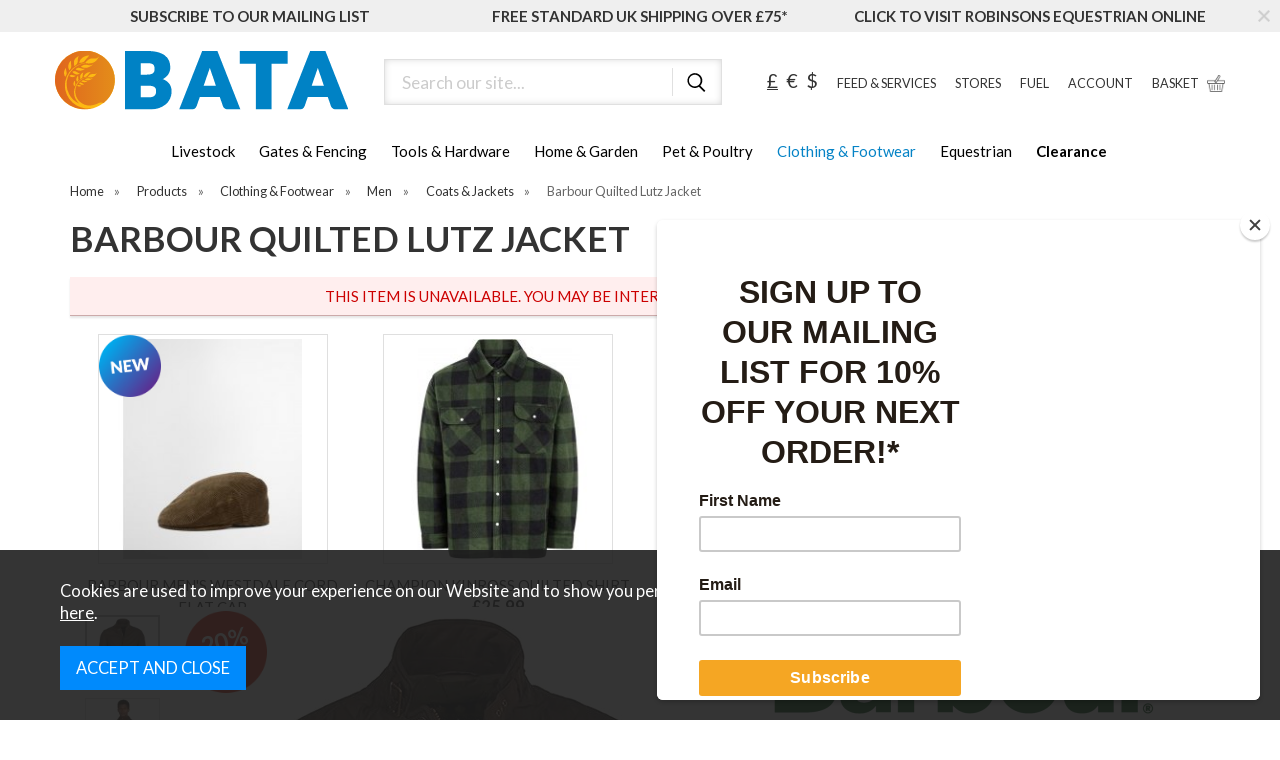

--- FILE ---
content_type: text/html;charset=UTF-8
request_url: https://www.bataltd.co.uk/barbour-quilted-lutz-jacket/p4751
body_size: 20462
content:
<!DOCTYPE html>
<html xmlns="http://www.w3.org/1999/xhtml" lang="en" xml:lang="en">
<head>
<title>Barbour Quilted Lutz Jacket - BATA Ltd</title><meta name="description" content="Smart tailored jacket with two pleated pockets &amp; side entry access. Corduroy on collar and collar strap. " /><meta name="keywords" content="barbour, quilted, lutz, jacket" /><meta http-equiv="Content-Type" content="text/html; charset=utf-8" /><meta name="viewport" content="width=device-width, initial-scale=1.0" /><meta name="author" content="BATA Ltd" /><meta name="csrf-token" content="beca1fe75efac295bf82916c9e2505e5" /><meta name="google-site-verification" content="MpJVYBTNK8jvG6Xv4jW4UmHDxkQTwqp3ChUn-u0odlc" /><meta name="facebook-domain-verification" content="xye6lpq4ommgnsheco2f0qlezc5f76" /><meta property="og:type" content="product" />
<meta property="og:title" content="Barbour Quilted Lutz Jacket" />
<meta property="og:description" content="Smart tailored jacket with two pleated pockets &amp; side entry access. Corduroy on collar and collar strap. 
" />
<meta property="og:url" content="https://www.bataltd.co.uk/barbour-quilted-lutz-jacket/p4751" />
<meta property="og:site_name" content="BATA Ltd" />
<meta property="og:price:amount" content="0" />
<meta property="og:price:currency" content="GBP" />
<meta property="og:availability" content="out of stock" />
<meta property="og:brand" content="Barbour" />
<meta property="og:image" content="https://www.bataltd.co.uk/images/products/large/4751_8868.jpg" />
<meta property="twitter:card" content="product" />
<meta property="twitter:title" content="Barbour Quilted Lutz Jacket" />
<meta property="twitter:description" content="Smart tailored jacket with two pleated pockets &amp; side entry access. Corduroy on collar and collar strap. 
" />
<meta property="twitter:image" content="https://www.bataltd.co.uk/images/products/large/4751_8868.jpg" />
<meta property="twitter:label1" content="PRICE" />
<meta property="twitter:data1" content="0" />
<meta property="twitter:label2" content="AVAILABILITY" />
<meta property="twitter:data2" content="out of stock" />
<meta property="twitter:site" content="BATA Ltd" />
<meta property="twitter:domain" content="bataltd.co.uk" />
<link rel="canonical" href="https://www.bataltd.co.uk/barbour-quilted-lutz-jacket/p4751" />
<link href="/compiled/ixo.css?v=1765193810" rel="stylesheet" type="text/css"/><link rel="alternate stylesheet" type="text/css" media="all" href="/css/list.css" title="list" />
<link rel="apple-touch-icon" sizes="180x180" href="/icons/apple-touch-icon.png">
<link rel="icon" type="image/png" sizes="32x32" href="/icons/favicon-32x32.png">
<link rel="icon" type="image/png" sizes="16x16" href="/icons/favicon-16x16.png">
<link rel="manifest" href="/icons/manifest.json">
<link rel="mask-icon" href="/icons/safari-pinned-tab.svg" color="#fdbd10">
<link rel="shortcut icon" href="/icons/favicon.ico">
<meta name="msapplication-TileColor" content="#fdbd10">
<meta name="msapplication-config" content="/icons/browserconfig.xml">
<meta name="theme-color" content="#fdbd10">
<link rel="preconnect" href="https://fonts.googleapis.com"><link rel="preconnect" href="https://fonts.gstatic.com" crossorigin>
<link rel="preload" href="https://fonts.googleapis.com/css2?family=Lato:wght@300;400;700&display=swap" as="style" onload="this.onload=null;this.rel='stylesheet'">
<link rel="search" type="application/opensearchdescription+xml" title="Search" href="/feeds/opensearch.xml" /><script> window.dataLayer = window.dataLayer || []; function gtag(){dataLayer.push(arguments);} gtag('consent', 'default', { analytics_storage: 'denied', ad_storage: 'denied', ad_user_data: 'denied', ad_personalization: 'denied' }); </script> <script async src='https://www.googletagmanager.com/gtag/js?id=G-QBBJWM1XF0'></script> <script> gtag('js', new Date()); gtag('config', 'G-QBBJWM1XF0', { send_page_view: true, client_storage: 'none', anonymize_ip: true }); gtag('config', 'AW-606292121', { client_storage: 'none', anonymize_ip: true }); </script> <script> function loadGTM() { (function(w,d,s,l,i){w[l]=w[l]||[];w[l].push({'gtm.start': new Date().getTime(),event:'gtm.js'});var f=d.getElementsByTagName(s)[0], j=d.createElement(s),dl=l!='dataLayer'?'&l='+l:'';j.async=true;j.src= '//www.googletagmanager.com/gtm.js?id='+i+dl;f.parentNode.insertBefore(j,f); })(window,document,'script','dataLayer','GTM-PRRTC28'); } </script> <script> function loadGTM() { (function(w,d,s,l,i){w[l]=w[l]||[];w[l].push({'gtm.start': new Date().getTime(),event:'gtm.js'});var f=d.getElementsByTagName(s)[0], j=d.createElement(s),dl=l!='dataLayer'?'&l='+l:'';j.async=true;j.src= '//www.googletagmanager.com/gtm.js?id='+i+dl;f.parentNode.insertBefore(j,f); })(window,document,'script','dataLayer','GTM-TFWF3N6'); } </script> <script> function updateGoogleConsent() { gtag('consent', 'update', { analytics_storage: 'granted', ad_storage: 'granted', ad_user_data: 'granted', ad_personalization: 'granted' }); } </script> <script id="mcjs">!function(c,h,i,m,p){m=c.createElement(h),p=c.getElementsByTagName(h)[0],m.async=1,m.src=i,p.parentNode.insertBefore(m,p)}(document,"script","https://chimpstatic.com/mcjs-connected/js/users/03e4778fd6dbe2d7a4fdf2ecc/8e6ea9036ac09547ae5657da1.js");</script><script src=https://www.paypal.com/sdk/js?client-id=AcZ8Ufq2SfziK5R87AEyG5pKBt6bns_a8Ayj4DUIilId_ouJkT-KcoLtKwtH4yHY0ETnF1ZkmxMMNcgk&currency=GBP&components=messages data-namespace="PayPalSDK"></script>
</head>
<body id="product" class="offcanvasbody">
<a class="hide" href="#content" title="accessibility link" id="top">Skip to main content</a>

<header class="container-fluid">

        <div class="headerbanner"><div class="closebtn"><svg xmlns="http://www.w3.org/2000/svg" xmlns:xlink="http://www.w3.org/1999/xlink" width="100" height="100" viewBox="0 0 100 100">
  <image width="100" height="100" xlink:href="[data-uri]"/>
</svg>
</div><div class="container headerbanneruspscroller"><a href="https://www.bataltd.co.uk/mailing-list" class="headerbannerusp col-md-4 col-xs-12"><span class="headerbannerusptext">SUBSCRIBE TO OUR MAILING LIST</span></a><a href="https://www.bataltd.co.uk/delivery-information" class="headerbannerusp col-md-4 col-xs-12"><span class="headerbannerusptext">FREE STANDARD UK SHIPPING OVER £75*</span></a><a href="https://www.robinsonsequestrian.co.uk/" class="headerbannerusp col-md-4 col-xs-12"><span class="headerbannerusptext">CLICK TO VISIT ROBINSONS EQUESTRIAN ONLINE</span></a></div></div>
        <div id="header">

        	<div class="container">

                                <div class="mobile-menu visible-xs visible-sm">
                                            <button class="menu-icon navbar-toggle offcanvas-toggle" data-toggle="offcanvas" data-target="#offcanvastarget"><img src="/images/threedot.png" alt="Mobile Menu" width="26" height="26" /></button>
                                    </div>
                
                                <div class="mobile-search visible-xs visible-sm">
                    <a href="#" class="search-icon"><img src="/images/icon_search.svg" alt="Mobile Search" width="26" height="26" /></a>
                </div>
                
                                    <div class="mobile-account visible-xs visible-sm">
                        <a href="/my-account"><img src="/images/mobile-account.png" alt="My Account" width="26" height="26" /></a>
                    </div>
                
                                    <div class="mobile-basket visible-xs visible-sm">
                        <a href="/shopping-basket"><img src="/images/shopping-bag.png" alt="Mobile Shopping Basket" width="26" height="26" /></a>
                    </div>
                
                <div class="col-xl-3 col-md-3 col-xs-12">
                    <a class="logo" href="/"><img src="/images/logo.svg" width="300" height="100" alt="BATA Ltd" title="BATA Ltd" /></a>
                </div>

                <div class="hidden-xs hidden-sm topleft col-xl-4 col-md-4 hidden-print">
                                            <div class="col-md-12 searchbox suggested">
                            <div class="search" itemscope itemtype="http://schema.org/WebSite">
                                <meta itemprop="url" content="https://www.bataltd.co.uk"/>
                                <form action="/search" method="post" itemprop="potentialAction" itemscope itemtype="http://schema.org/SearchAction">
                                    <meta itemprop="target" content="https://www.bataltd.co.uk/search/{q}"/>
                                    <label for="search1" class="hidelabel">Search</label><input id="search1" class="keyword mid required" name="q" type="text" placeholder="Search our site..." itemprop="query-input"/> <input class="submit mid" type="image" src="/images/icon_search.svg" name="submit" alt="Search" title="Search" width="24" height="24" />
                                </form>
                            </div>
                        </div>
                                    </div>

                <div class="hidden-xs hidden-sm col-xl-5 col-md-5 hidden-print topright">
                                                                        <div id="currencies">
                            <a rel="nofollow" href="?currency=GBP" class="currency">&pound;</a>
                            <a rel="nofollow" href="?currency=EUR" >&euro;</a>
                            <a rel="nofollow" href="?currency=USD" >$</a>
                        </div>
                                                                        <a href="/feed-services/c404" title="our feeds" id="farmsalesteam">FEED &amp; SERVICES</a>
                        <a href="/stores" title="stores" id="stores">STORES</a>
                                                <a href="https://www.bata-fuel.com/ " title="fuel" id="contact">FUEL</a>
                        <a href="/my-account" title="my account" id="account">ACCOUNT</a>
                                                    <div id="basketsummary">
                                <a href="/shopping-basket" class="basket"><span>Basket</span></a>                            </div>
                                                                                    </div>

          </div>
      </div>

      <nav class="tabs offcanvastabs navbar-offcanvas hidden-print" id="offcanvastarget">
      		<div class="container">
                <span id="menu-title" class="hidden-xs hidden-sm">Menu</span>
                <a href="#" id="menu-icon" class="hidden-xs hidden-sm"></a>
                    <a href="#" class="closeoffcanvas visible-xs visible-sm"><img src="/images/icon_black_close.svg" alt="Close" width="16" height="16" /></a>    <ul id="tabwrap" class="offcanvasnavwrap">
        <li class="visible-xs visible-sm "><a class="toplevelcat" href="/">HOME</a></li>


         <div class="visible-xs visible-sm" >
         <li><a href="/feed-services/c404" class="toplevelcat topmenulinks">FEEDS AND SERVICES</a></li>
         <li><a href="https://www.bata-fuel.com/" class="toplevelcat topmenulinks">FUEL</a></li>
         <li><a href="/stores" class="toplevelcat topmenulinks">STORES</a></li>
         <li class="breakline" style="background-color:white; width:90%; margin-left:15px; height:1px; padding:0px; margin-top:10px;"></li>
         </div>

        <li><a href="/livestock/c1" class=" toplevelcat offcanvassubitems">Livestock</a><ul class="widemenu offcanvasmenusection"><li class="col-sm-3 col-md-2 hidden-xs hidden-sm menucategoryimage"><img title="Livestock" alt="Livestock" data-src="/images/categories/1.jpg" class="lazyload" width="250" height="250" /></li><li class="col-sm-3 col-md-2"><em class="hidden-xs hidden-sm">View by category:</em> <br class="hidden-xs hidden-sm"/><a href="/livestock/buckets-blocks-licks/c145" class="mainoption toplevelcat offcanvassubitems">Buckets, Blocks &amp; Licks</a><ul class="widemenu offcanvasmenusection"><a href="/livestock/buckets-blocks-licks/crystalyx/c146" class="suboption">Crystalyx</a><a href="/livestock/buckets-blocks-licks/rumenco/c149" class="suboption">Rumenco</a><a href="/livestock/buckets-blocks-licks/other-buckets-tubs/c434" class="suboption">Other Buckets &amp; Tubs</a><a href="/livestock/buckets-blocks-licks/rockies/c148" class="suboption">Rockies</a><a href="/livestock/buckets-blocks-licks/rock-salt/c147" class="suboption">Rock Salt</a></ul><a href="/livestock/calf-products/c150" class="mainoption toplevelcat offcanvassubitems">Calf Products</a><ul class="widemenu offcanvasmenusection"><a href="/livestock/calf-products/calving-essentials/c151" class="suboption">Calving Essentials</a><a href="/livestock/calf-products/dehorning/c152" class="suboption">Dehorning</a><a href="/livestock/calf-products/feeders-teats/c153" class="suboption">Feeders &amp; Teats</a><a href="/livestock/calf-products/milk-powders-colostrums/c154" class="suboption">Milk Powders &amp; Colostrums</a><a href="/livestock/calf-products/castration/c156" class="suboption">Castration</a><a href="/livestock/calf-products/scour-rehydration/c157" class="suboption">Scour &amp; Rehydration</a><a href="/livestock/calf-products/calf-mixes/c391" class="suboption">Calf Mixes</a></ul><a href="/livestock/cattle-equipment/c159" class="mainoption toplevelcat offcanvassubitems">Cattle Equipment</a><ul class="widemenu offcanvasmenusection"><a href="/livestock/cattle-equipment/cattle-yard-gates-posts/c160" class="suboption">Cattle Yard Gates &amp; Posts</a><a href="/livestock/cattle-equipment/crushes-starter-systems/c161" class="suboption">Crushes &amp; Starter Systems</a><a href="/livestock/cattle-equipment/dehorning-crates/c162" class="suboption">Dehorning Crates</a><a href="/livestock/cattle-equipment/hurdles-gates/c163" class="suboption">Hurdles &amp; Gates</a></ul></li><li class="col-sm-3 col-md-2"><span class="hidden-xs hidden-sm">&nbsp;<br/></span><a href="/livestock/cattle-health/c164" class="mainoption toplevelcat offcanvassubitems">Cattle Health</a><ul class="widemenu offcanvasmenusection"><a href="/livestock/cattle-health/flukecides/c165" class="suboption">Flukecides</a><a href="/livestock/cattle-health/fly-parasites/c166" class="suboption">Fly &amp; Parasites</a><a href="/livestock/cattle-health/marking-products/c167" class="suboption">Marking Products</a><a href="/livestock/cattle-health/wormers/c168" class="suboption">Wormers</a><a href="/livestock/cattle-health/applicators/c169" class="suboption">Applicators</a><a href="/livestock/cattle-health/cattle-supplements/c170" class="suboption">Cattle Supplements</a><a href="/livestock/cattle-health/grooming/c739" class="suboption">Grooming</a><a href="/livestock/cattle-health/other-medicines-livestock-management/c654" class="suboption">Other Medicines &amp; Livestock Management</a><a href="/livestock/cattle-health/short-dated/c760" class="suboption">Short Dated</a></ul><a href="/livestock/clipping-shearing/c171" class="mainoption toplevelcat offcanvassubitems">Clipping &amp; Shearing</a><ul class="widemenu offcanvasmenusection"><a href="/livestock/clipping-shearing/blades-oil/c174" class="suboption">Blades &amp; Oil</a><a href="/livestock/clipping-shearing/clipping-machines/c175" class="suboption">Clipping Machines</a><a href="/livestock/clipping-shearing/dagging-shears/c172" class="suboption">Dagging Shears</a></ul><a href="/livestock/water-drinking/c293" class="mainoption toplevelcat offcanvassubitems">Water Drinking</a><ul class="widemenu offcanvasmenusection"><a href="/livestock/water-drinking/concrete/c348" class="suboption">Concrete</a><a href="/livestock/water-drinking/corner-mounted/c294" class="suboption">Corner Mounted</a><a href="/livestock/water-drinking/round/c298" class="suboption">Round</a><a href="/livestock/water-drinking/double/c295" class="suboption">Double</a><a href="/livestock/water-drinking/fast-fill/c296" class="suboption">Fast Fill</a><a href="/livestock/water-drinking/water-pipe/c297" class="suboption">Water Pipe</a><a class="suboption" href="/livestock/water-drinking/c293-all">More Water Drinking</a></ul></li><li class="col-sm-3 col-md-2"><span class="hidden-xs hidden-sm">&nbsp;<br/></span><a href="/livestock/dairy-equipment/c180" class="mainoption toplevelcat offcanvassubitems">Dairy Equipment</a><ul class="widemenu offcanvasmenusection"><a href="/livestock/dairy-equipment/calving-aids/c181" class="suboption">Calving Aids</a><a href="/livestock/dairy-equipment/dairy-hygiene/c182" class="suboption">Dairy Hygiene</a><a href="/livestock/dairy-equipment/handling/c184" class="suboption">Handling</a><a href="/livestock/dairy-equipment/hobbles/c185" class="suboption">Hobbles</a><a href="/livestock/dairy-equipment/teat-care/c183" class="suboption">Teat Care</a></ul><a href="/livestock/feeders/c209" class="mainoption toplevelcat offcanvassubitems">Feeders</a><ul class="widemenu offcanvasmenusection"><a href="/livestock/feeders/calf-feeders-troughs/c210" class="suboption">Calf Feeders &amp; Troughs</a><a href="/livestock/feeders/cattle-bale-feeders/c211" class="suboption">Cattle Bale Feeders</a><a href="/livestock/feeders/cattle-feed-barriers/c212" class="suboption">Cattle Feed Barriers</a><a href="/livestock/feeders/cattle-feeders-troughs/c213" class="suboption">Cattle Feeders &amp; Troughs</a><a href="/livestock/feeders/lamb-creep-feeders/c214" class="suboption">Lamb Creep Feeders</a><a href="/livestock/feeders/sheep-feeders-hayracks/c215" class="suboption">Sheep Feeders &amp; Hayracks</a><a href="/livestock/feeders/sheep-troughs/c216" class="suboption">Sheep Troughs</a></ul><a href="/livestock/hoofcare/c220" class="mainoption toplevelcat offcanvassubitems">Hoofcare</a><ul class="widemenu offcanvasmenusection"><a href="/livestock/hoofcare/footbaths/c221" class="suboption">Footbaths</a><a href="/livestock/hoofcare/footshears/c222" class="suboption">Footshears</a><a href="/livestock/hoofcare/pairing-tools/c223" class="suboption">Pairing Tools</a><a href="/livestock/hoofcare/solutions-gels-sprays/c224" class="suboption">Solutions, Gels &amp; Sprays</a></ul></li><li class="col-sm-3 col-md-2"><span class="hidden-xs hidden-sm">&nbsp;<br/></span><a href="/livestock/lambing-products/c232" class="mainoption toplevelcat offcanvassubitems">Lambing Products</a><ul class="widemenu offcanvasmenusection"><a href="/livestock/lambing-products/adopters/c636" class="suboption">Adopters</a><a href="/livestock/lambing-products/feeders-teats/c233" class="suboption">Feeders &amp; Teats</a><a href="/livestock/lambing-products/incubation/c236" class="suboption">Incubation</a><a href="/livestock/lambing-products/lambing-essentials/c234" class="suboption">Lambing Essentials</a><a href="/livestock/lambing-products/milk-powders-colostrums/c235" class="suboption">Milk Powders &amp; Colostrums</a></ul><a href="/livestock/other-livestock-equipment/c237" class="mainoption toplevelcat offcanvassubitems">Other Livestock Equipment</a><ul class="widemenu offcanvasmenusection"><a href="/livestock/other-livestock-equipment/pig-troughs/c238" class="suboption">Pig Troughs</a></ul><a href="/livestock/sheep-equipment/c255" class="mainoption toplevelcat offcanvassubitems">Sheep Equipment</a><ul class="widemenu offcanvasmenusection"><a href="/livestock/sheep-equipment/combi-clamps-turnover-clamps/c256" class="suboption">Combi Clamps &amp; Turnover Clamps</a><a href="/livestock/sheep-equipment/crooks/c257" class="suboption">Crooks</a><a href="/livestock/sheep-equipment/handling-systems/c258" class="suboption">Handling Systems</a><a href="/livestock/sheep-equipment/harnesses/c261" class="suboption">Harnesses</a><a href="/livestock/sheep-equipment/hurdles-gates/c259" class="suboption">Hurdles &amp; Gates</a><a href="/livestock/sheep-equipment/marking-products/c262" class="suboption">Marking Products</a><a href="/livestock/sheep-equipment/weighing-eid/c260" class="suboption">Weighing &amp; EID</a></ul><a href="/livestock/sheep-health/c263" class="mainoption toplevelcat offcanvassubitems">Sheep Health</a><ul class="widemenu offcanvasmenusection"><a href="/livestock/sheep-health/applicators/c270" class="suboption">Applicators</a><a href="/livestock/sheep-health/ewe-supplements/c264" class="suboption">Ewe Supplements</a><a href="/livestock/sheep-health/flukecides/c265" class="suboption">Flukecides</a><a href="/livestock/sheep-health/fly-parasite/c266" class="suboption">Fly &amp; Parasite</a><a class="suboption" href="/livestock/sheep-health/c263-all">More Sheep Health</a></ul></li><li class="col-sm-3 col-md-2"><span class="hidden-xs hidden-sm">&nbsp;<br/></span><a href="/livestock/showing-grooming/c271" class="mainoption toplevelcat offcanvassubitems">Showing &amp; Grooming</a><ul class="widemenu offcanvasmenusection"><a href="/livestock/showing-grooming/colouring-products/c272" class="suboption">Colouring Products</a><a href="/livestock/showing-grooming/combs-brushes/c275" class="suboption">Combs &amp; Brushes</a><a href="/livestock/showing-grooming/halters-leads-ropes/c276" class="suboption">Halters &amp; Leads Ropes</a><a href="/livestock/showing-grooming/headstock/c273" class="suboption">Headstock</a><a href="/livestock/showing-grooming/shampoos-finishing-sprays/c274" class="suboption">Shampoos &amp; Finishing Sprays</a></ul><a href="/livestock/other-feed/c380" class="mainoption toplevelcat offcanvassubitems">Other Feed</a><ul class="widemenu offcanvasmenusection"><a href="/livestock/other-feed/goat-feedalpaca/c381" class="suboption">Goat Feed/Alpaca</a><a href="/livestock/other-feed/pig-feed/c390" class="suboption">Pig Feed</a></ul><a class="all mainoption" href="/livestock/c1-all">All Livestock</a></li></ul></li><li><a href="/gates-fencing/c4" class=" toplevelcat offcanvassubitems">Gates & Fencing</a><ul class="widemenu offcanvasmenusection"><li class="col-sm-3 col-md-2 hidden-xs hidden-sm menucategoryimage"><img title="Gates & Fencing" alt="Gates & Fencing" data-src="/images/categories/4.jpg" class="lazyload" width="250" height="250" /></li><li class="col-sm-3 col-md-2"><em class="hidden-xs hidden-sm">View by category:</em> <br class="hidden-xs hidden-sm"/><a href="/gates-fencing/electric-fencing/c33" class="mainoption toplevelcat offcanvassubitems">Electric Fencing</a><ul class="widemenu offcanvasmenusection"><a href="/gates-fencing/electric-fencing/accessories/c41" class="suboption">Accessories</a><a href="/gates-fencing/electric-fencing/batteries-battery-chargers/c35" class="suboption">Batteries &amp; Battery Chargers</a><a href="/gates-fencing/electric-fencing/fencers/c34" class="suboption">Fencers</a><a href="/gates-fencing/electric-fencing/insulators/c39" class="suboption">Insulators</a><a href="/gates-fencing/electric-fencing/posts/c38" class="suboption">Posts</a><a href="/gates-fencing/electric-fencing/reels/c37" class="suboption">Reels</a><a class="suboption" href="/gates-fencing/electric-fencing/c33-all">More Electric Fencing</a></ul></li><li class="col-sm-3 col-md-2"><span class="hidden-xs hidden-sm">&nbsp;<br/></span><a href="/gates-fencing/fencing-accessories/c42" class="mainoption toplevelcat offcanvassubitems">Fencing Accessories</a><ul class="widemenu offcanvasmenusection"><a href="/gates-fencing/fencing-accessories/nails/c43" class="suboption">Nails</a><a href="/gates-fencing/fencing-accessories/staples/c44" class="suboption">Staples</a><a href="/gates-fencing/fencing-accessories/other-fencing-accessories/c658" class="suboption">Other Fencing Accessories</a></ul><a href="/gates-fencing/galvanised-wire/c347" class="mainoption toplevelcat offcanvassubitems">Galvanised Wire</a></li><li class="col-sm-3 col-md-2"><span class="hidden-xs hidden-sm">&nbsp;<br/></span><a href="/gates-fencing/gates/c45" class="mainoption toplevelcat offcanvassubitems">Gates</a><ul class="widemenu offcanvasmenusection"><a href="/gates-fencing/gates/metal-field-gates/c313" class="suboption">Metal Field Gates</a><a href="/gates-fencing/gates/timber-gates/c346" class="suboption">Timber Gates</a><a href="/gates-fencing/gates/posts-fittings/c46" class="suboption">Posts &amp; Fittings</a></ul><a href="/gates-fencing/boards-posts-rails/c518" class="mainoption toplevelcat offcanvassubitems">Boards, Posts &amp; Rails</a><ul class="widemenu offcanvasmenusection"><a href="/gates-fencing/boards-posts-rails/boards-fences/c622" class="suboption">Boards &amp; Fences</a><a href="/gates-fencing/boards-posts-rails/machined-posts/c621" class="suboption">Machined Posts</a><a class="suboption" href="/gates-fencing/boards-posts-rails/c518-all">More Boards, Posts & Rails</a></ul></li><li class="col-sm-3 col-md-2"><span class="hidden-xs hidden-sm">&nbsp;<br/></span><a class="all mainoption" href="/gates-fencing/c4-all">All Gates & Fencing</a></li><li class="col-sm-3 col-md-2"><em>Related brands:</em> <br class="hidden-xs hidden-sm"/><a href="/bata/b16">BATA</a><a href="/country-uf/b11">Country UF</a><a href="/eliza-tinsley/b12">Eliza Tinsley</a><a href="/gallagher/b9">Gallagher</a><a href="/gripple/b417">Gripple</a><a href="/hampton-steel/b13">Hampton Steel</a><a href="/hotline/b10">Hotline</a><a href="/iae/b98">IAE</a><a href="/ritchie/b100">Ritchie</a><a href="/wd-40/b445">WD-40</a><a class="all" href="/brands">All Brands</a></li></ul></li><li><a href="/tools-hardware/c5" class=" toplevelcat offcanvassubitems">Tools & Hardware</a><ul class="widemenu offcanvasmenusection"><li class="col-sm-3 col-md-2 hidden-xs hidden-sm menucategoryimage"><img title="Tools & Hardware" alt="Tools & Hardware" data-src="/images/categories/5.jpg" class="lazyload" width="250" height="250" /></li><li class="col-sm-3 col-md-2"><em class="hidden-xs hidden-sm">View by category:</em> <br class="hidden-xs hidden-sm"/><a href="/tools-hardware/crop-packaging/c637" class="mainoption toplevelcat offcanvassubitems">Crop Packaging</a><a href="/tools-hardware/glue-tape-ties/c641" class="mainoption toplevelcat offcanvassubitems">Glue, Tape &amp; Ties</a><a href="/tools-hardware/hygiene-ppe/c228" class="mainoption toplevelcat offcanvassubitems">Hygiene &amp; PPE</a><ul class="widemenu offcanvasmenusection"><a href="/tools-hardware/hygiene-ppe/disinfectants/c229" class="suboption">Disinfectants</a><a href="/tools-hardware/hygiene-ppe/hand-soaps-cream/c230" class="suboption">Hand Soaps &amp; Cream</a><a href="/tools-hardware/hygiene-ppe/ppe/c231" class="suboption">PPE</a></ul></li><li class="col-sm-3 col-md-2"><span class="hidden-xs hidden-sm">&nbsp;<br/></span><a href="/tools-hardware/pest-control/c240" class="mainoption toplevelcat offcanvassubitems">Pest Control</a><ul class="widemenu offcanvasmenusection"><a href="/tools-hardware/pest-control/bait/c241" class="suboption">Bait</a><a href="/tools-hardware/pest-control/repellants/c242" class="suboption">Repellants</a><a href="/tools-hardware/pest-control/traps/c243" class="suboption">Traps</a></ul><a href="/tools-hardware/sprayers/c279" class="mainoption toplevelcat offcanvassubitems">Sprayers</a><ul class="widemenu offcanvasmenusection"><a href="/tools-hardware/sprayers/knapsacks-sprayers/c280" class="suboption">Knapsacks &amp; Sprayers</a><a href="/tools-hardware/sprayers/spares-accessories/c281" class="suboption">Spares &amp; Accessories</a></ul></li><li class="col-sm-3 col-md-2"><span class="hidden-xs hidden-sm">&nbsp;<br/></span><a href="/tools-hardware/tools/c282" class="mainoption toplevelcat offcanvassubitems">Tools</a><ul class="widemenu offcanvasmenusection"><a href="/tools-hardware/tools/builders-equipment/c737" class="suboption">Builders' Equipment</a><a href="/tools-hardware/tools/farm-yard/c284" class="suboption">Farm &amp; Yard</a><a href="/tools-hardware/tools/garden-equipment-miscellaneous-tools/c738" class="suboption">Garden Equipment &amp; Miscellaneous Tools</a><a href="/tools-hardware/tools/hand-tools/c283" class="suboption">Hand Tools</a><a href="/tools-hardware/tools/power-tools/c722" class="suboption">Power Tools</a><a href="/tools-hardware/tools/workshop-equipment/c736" class="suboption">Workshop Equipment</a></ul><a href="/tools-hardware/windbreaks/c302" class="mainoption toplevelcat offcanvassubitems">Windbreaks</a></li><li class="col-sm-3 col-md-2"><span class="hidden-xs hidden-sm">&nbsp;<br/></span><a href="/tools-hardware/oils-additives/c444" class="mainoption toplevelcat offcanvassubitems">Oils &amp; Additives</a><a href="/tools-hardware/painting-signs/c218" class="mainoption toplevelcat offcanvassubitems">Painting &amp; Signs</a><ul class="widemenu offcanvasmenusection"><a href="/tools-hardware/painting-signs/painting/c219" class="suboption">Painting</a><a href="/tools-hardware/painting-signs/signs/c430" class="suboption">Signs</a></ul><a href="/tools-hardware/shooting-accessories/c447" class="mainoption toplevelcat offcanvassubitems">Shooting Accessories</a><a href="/tools-hardware/building-materials/c610" class="mainoption toplevelcat offcanvassubitems">Building Materials</a><a class="all mainoption" href="/tools-hardware/c5-all">All Tools & Hardware</a></li><li class="col-sm-3 col-md-2"><em>Related brands:</em> <br class="hidden-xs hidden-sm"/><a href="/carters/b188">Carters</a><a href="/country-uf/b11">Country UF</a><a href="/dewalt/b454">DEWALT</a><a href="/draper/b122">Draper</a><a href="/hyundai/b396">Hyundai</a><a href="/jcb/b277">JCB</a><a href="/millers-oils/b82">Millers Oils</a><a href="/pelsis/b169">Pelsis</a><a href="/roughneck/b452">Roughneck</a><a href="/stanley-tools/b453">Stanley Tools</a><a class="all" href="/brands">All Brands</a></li></ul></li><li><a href="/home-garden/c314" class=" toplevelcat offcanvassubitems">Home & Garden</a><ul class="widemenu offcanvasmenusection"><li class="col-sm-3 col-md-2 hidden-xs hidden-sm menucategoryimage"><img title="Home & Garden" alt="Home & Garden" data-src="/images/categories/314.jpg" class="lazyload" width="250" height="250" /></li><li class="col-sm-3 col-md-2"><em class="hidden-xs hidden-sm">View by category:</em> <br class="hidden-xs hidden-sm"/><a href="/home-garden/household/c317" class="mainoption toplevelcat offcanvassubitems">Household</a><ul class="widemenu offcanvasmenusection"><a href="/home-garden/household/heating-products/c520" class="suboption">Heating Products</a><a href="/home-garden/household/home-accessories/c423" class="suboption">Home Accessories</a><a href="/home-garden/household/domestic-cleaning/c318" class="suboption">Domestic Cleaning</a><a href="/home-garden/household/laundry-products/c322" class="suboption">Laundry Products</a></ul><a href="/home-garden/gifts-toys/c331" class="mainoption toplevelcat offcanvassubitems">Gifts &amp; Toys</a><ul class="widemenu offcanvasmenusection"><a href="/home-garden/gifts-toys/home/c332" class="suboption">Home</a><a href="/home-garden/gifts-toys/gift-vouchers/c335" class="suboption">Gift Vouchers</a><a href="/home-garden/gifts-toys/toys/c337" class="suboption">Toys</a><a href="/home-garden/gifts-toys/food-gifts-hampers/c516" class="suboption">Food Gifts &amp; Hampers</a></ul></li><li class="col-sm-3 col-md-2"><span class="hidden-xs hidden-sm">&nbsp;<br/></span><a href="/home-garden/christmas/c519" class="mainoption toplevelcat offcanvassubitems">Christmas</a><ul class="widemenu offcanvasmenusection"><a href="/home-garden/christmas/decorations/c749" class="suboption">Decorations</a><a href="/home-garden/christmas/lights/c750" class="suboption">Lights</a><a href="/home-garden/christmas/trees-accessories/c751" class="suboption">Trees &amp; Accessories</a></ul><a href="/home-garden/outdoor-living/c329" class="mainoption toplevelcat offcanvassubitems">Outdoor Living</a><ul class="widemenu offcanvasmenusection"><a href="/home-garden/outdoor-living/garden-ornaments-accessories/c422" class="suboption">Garden Ornaments &amp; Accessories</a><a href="/home-garden/outdoor-living/bbqs-accessories/c339" class="suboption">BBQs &amp; Accessories</a><a href="/home-garden/outdoor-living/pizza-ovens/c421" class="suboption">Pizza Ovens</a><a href="/home-garden/outdoor-living/chimenea-fire-pits/c330" class="suboption">Chimenea &amp; Fire Pits</a><a href="/home-garden/outdoor-living/garden-furniture-accessories/c334" class="suboption">Garden Furniture &amp; Accessories</a><a href="/home-garden/outdoor-living/heating/c396" class="suboption">Heating</a></ul></li><li class="col-sm-3 col-md-2"><span class="hidden-xs hidden-sm">&nbsp;<br/></span><a href="/home-garden/oudoor-tools-machinery/c323" class="mainoption toplevelcat offcanvassubitems">Oudoor Tools &amp; Machinery</a><ul class="widemenu offcanvasmenusection"><a href="/home-garden/oudoor-tools-machinery/hedge-trimmers-lawn-mowers-strimmers/c441" class="suboption">Hedge Trimmers, Lawn Mowers &amp; Strimmers</a><a href="/home-garden/oudoor-tools-machinery/hand-tools/c324" class="suboption">Hand Tools</a><a href="/home-garden/oudoor-tools-machinery/spares-forks-shovels/c326" class="suboption">Spares, Forks &amp; Shovels</a><a href="/home-garden/oudoor-tools-machinery/axes-hammers/c327" class="suboption">Axes &amp; Hammers</a><a href="/home-garden/oudoor-tools-machinery/cutting-pruning/c328" class="suboption">Cutting &amp; Pruning</a><a href="/home-garden/oudoor-tools-machinery/wheelbarrows/c336" class="suboption">Wheelbarrows</a><a href="/home-garden/oudoor-tools-machinery/cultivation-tools/c341" class="suboption">Cultivation Tools</a><a href="/home-garden/oudoor-tools-machinery/carts-lawn-tractor-accessories/c419" class="suboption">Carts &amp; Lawn Tractor Accessories</a><a href="/home-garden/oudoor-tools-machinery/other-accessories/c325" class="suboption">Other Accessories</a></ul></li><li class="col-sm-3 col-md-2"><span class="hidden-xs hidden-sm">&nbsp;<br/></span><a href="/home-garden/cultivation-plant-care/c315" class="mainoption toplevelcat offcanvassubitems">Cultivation &amp; Plant Care</a><ul class="widemenu offcanvasmenusection"><a href="/home-garden/cultivation-plant-care/bulbs-seeds-vegetables/c624" class="suboption">Bulbs, Seeds &amp; Vegetables</a><a href="/home-garden/cultivation-plant-care/fertiliser-weed-pest-control/c316" class="suboption">Fertiliser, Weed &amp; Pest Control</a><a href="/home-garden/cultivation-plant-care/propagation-potting-planting/c333" class="suboption">Propagation, Potting &amp; Planting</a><a href="/home-garden/cultivation-plant-care/watering-equipment/c321" class="suboption">Watering Equipment</a></ul><a href="/home-garden/wild-bird-care/c388" class="mainoption toplevelcat offcanvassubitems">Wild Bird Care</a><ul class="widemenu offcanvasmenusection"><a href="/home-garden/wild-bird-care/feed/c389" class="suboption">Feed</a><a href="/home-garden/wild-bird-care/feeders/c392" class="suboption">Feeders</a></ul><a href="/home-garden/domestic-pest-control/c371" class="mainoption toplevelcat offcanvassubitems">Domestic Pest Control</a><ul class="widemenu offcanvasmenusection"><a href="/home-garden/domestic-pest-control/traps/c372" class="suboption">Traps</a><a href="/home-garden/domestic-pest-control/baits/c373" class="suboption">Baits</a><a class="suboption" href="/home-garden/domestic-pest-control/c371-all">More Domestic Pest Control</a></ul></li><li class="col-sm-3 col-md-2"><span class="hidden-xs hidden-sm">&nbsp;<br/></span><a class="all mainoption" href="/home-garden/c314-all">All Home & Garden</a></li></ul></li><li><a href="/pet-poultry/c2" class=" toplevelcat offcanvassubitems">Pet & Poultry</a><ul class="widemenu offcanvasmenusection"><li class="col-sm-3 col-md-2 hidden-xs hidden-sm menucategoryimage"><img title="Pet & Poultry" alt="Pet & Poultry" data-src="/images/categories/2.jpg" class="lazyload" width="250" height="250" /></li><li class="col-sm-3 col-md-2"><em class="hidden-xs hidden-sm">View by category:</em> <br class="hidden-xs hidden-sm"/><a href="/pet-poultry/cats/c64" class="mainoption toplevelcat offcanvassubitems">Cats</a><ul class="widemenu offcanvasmenusection"><a href="/pet-poultry/cats/cat-food/c65" class="suboption">Cat Food</a><a href="/pet-poultry/cats/cat-bowls/c158" class="suboption">Cat Bowls</a><a href="/pet-poultry/cats/cat-litter/c403" class="suboption">Cat Litter</a><a href="/pet-poultry/cats/cat-accessories-toys/c442" class="suboption">Cat Accessories &amp; Toys</a></ul><a href="/pet-poultry/dogs/c408" class="mainoption toplevelcat offcanvassubitems">Dogs</a><ul class="widemenu offcanvasmenusection"><a href="/pet-poultry/dogs/dog-beds/c89" class="suboption">Dog Beds</a><a href="/pet-poultry/dogs/dog-bowls/c189" class="suboption">Dog Bowls</a><a href="/pet-poultry/dogs/dog-food/c409" class="suboption">Dog Food</a><a href="/pet-poultry/dogs/dog-treats/c68" class="suboption">Dog Treats</a><a class="suboption" href="/pet-poultry/dogs/c408-all">More Dogs</a></ul></li><li class="col-sm-3 col-md-2"><span class="hidden-xs hidden-sm">&nbsp;<br/></span><a href="/pet-poultry/small-animal/c277" class="mainoption toplevelcat offcanvassubitems">Small Animal</a><ul class="widemenu offcanvasmenusection"><a href="/pet-poultry/small-animal/rabbit-food/c62" class="suboption">Rabbit Food</a><a href="/pet-poultry/small-animal/guinea-pig-food/c66" class="suboption">Guinea Pig Food</a><a href="/pet-poultry/small-animal/ferret-food/c310" class="suboption">Ferret Food</a><a href="/pet-poultry/small-animal/hedgehog-food/c311" class="suboption">Hedgehog Food</a><a href="/pet-poultry/small-animal/small-animal-bedding/c411" class="suboption">Small Animal Bedding</a><a href="/pet-poultry/small-animal/small-animal-accessories/c443" class="suboption">Small Animal Accessories</a><a href="/pet-poultry/small-animal/bowls-water-drinkers/c278" class="suboption">Bowls &amp; Water Drinkers</a></ul></li><li class="col-sm-3 col-md-2"><span class="hidden-xs hidden-sm">&nbsp;<br/></span><a href="/pet-poultry/wild-bird-care/c319" class="mainoption toplevelcat offcanvassubitems">Wild Bird Care</a><ul class="widemenu offcanvasmenusection"><a href="/birdtables" class="suboption">Bird Tables</a><a href="/pet-poultry/wild-bird-care/feed/c320" class="suboption">Feed</a><a href="/pet-poultry/wild-bird-care/feeders/c383" class="suboption">Feeders</a></ul><a href="/pet-poultry/poultry/c249" class="mainoption toplevelcat offcanvassubitems">Poultry</a><ul class="widemenu offcanvasmenusection"><a href="/pet-poultry/poultry/bedding/c395" class="suboption">Bedding</a><a href="/pet-poultry/poultry/feeders-drinkers/c251" class="suboption">Feeders &amp; Drinkers</a><a href="/pet-poultry/poultry/general-health/c252" class="suboption">General Health</a><a href="/pet-poultry/poultry/grit/c253" class="suboption">Grit</a><a href="/pet-poultry/poultry/mite-sanitation/c250" class="suboption">Mite &amp; Sanitation</a><a class="suboption" href="/pet-poultry/poultry/c249-all">More Poultry</a></ul></li><li class="col-sm-3 col-md-2"><span class="hidden-xs hidden-sm">&nbsp;<br/></span><a href="/pet-poultry/pet-health/c244" class="mainoption toplevelcat offcanvassubitems">Pet Health</a><ul class="widemenu offcanvasmenusection"><a href="/pet-poultry/pet-health/fleas-ticks/c247" class="suboption">Fleas &amp; Ticks</a><a href="/pet-poultry/pet-health/health/c440" class="suboption">Health</a><a href="/pet-poultry/pet-health/wormers/c248" class="suboption">Wormers</a></ul><a class="all mainoption" href="/pet-poultry/c2-all">All Pet & Poultry</a></li><li class="col-sm-3 col-md-2"><em>Related brands:</em> <br class="hidden-xs hidden-sm"/><a href="/ancol/b129">Ancol</a><a href="/bata/b16">BATA</a><a href="/burgess/b17">Burgess</a><a href="/james-wellbeloved/b222">James Wellbeloved</a><a href="/purina/b221">Purina</a><a href="/royal-canin/b209">Royal Canin</a><a href="/skinners/b203">Skinners</a><a href="/su-bridge-pet-supplies/b481">SU-Bridge Pet Supplies</a><a href="/tom-chambers/b195">Tom Chambers</a><a href="/zoon/b267">Zoon</a><a class="all" href="/brands">All Brands</a></li></ul></li><li class="current"><a href="/clothing-footwear/c7" class=" toplevelcat offcanvassubitems">Clothing & Footwear</a><ul class="widemenu offcanvasmenusection"><li class="col-sm-3 col-md-2 hidden-xs hidden-sm menucategoryimage"><img title="Clothing & Footwear" alt="Clothing & Footwear" data-src="/images/categories/7.jpg" class="lazyload" width="250" height="250" /></li><li class="col-sm-3 col-md-2"><em class="hidden-xs hidden-sm">View by category:</em> <br class="hidden-xs hidden-sm"/><a href="/clothing-footwear/men/c478" class="mainoption toplevelcat offcanvassubitems">Men</a><ul class="widemenu offcanvasmenusection"><a href="/clothing-footwear/men/scarves/c929" class="suboption">Scarves</a><a href="/clothing-footwear/men/coats-jackets/c479" class="suboption">Coats &amp; Jackets</a><a href="/clothing-footwear/men/jumpers-fleeces/c480" class="suboption">Jumpers &amp; Fleeces</a><a href="/clothing-footwear/men/t-shirts-tops/c521" class="suboption">T-Shirts &amp; Tops</a><a href="/clothing-footwear/men/hoodies/c482" class="suboption">Hoodies</a><a href="/clothing-footwear/men/body-warmers-gilets/c483" class="suboption">Body Warmers &amp; Gilets</a><a href="/clothing-footwear/men/trousers-shorts/c484" class="suboption">Trousers &amp; Shorts</a><a href="/clothing-footwear/men/socks/c485" class="suboption">Socks</a></ul></li><li class="col-sm-3 col-md-2"><span class="hidden-xs hidden-sm">&nbsp;<br/></span><a href="/clothing-footwear/kids/c499" class="mainoption toplevelcat offcanvassubitems">Kids</a><ul class="widemenu offcanvasmenusection"><a href="/clothing-footwear/kids/boys/c500" class="suboption">Boys</a><a href="/clothing-footwear/kids/girls/c501" class="suboption">Girls</a></ul><a href="/clothing-footwear/women/c486" class="mainoption toplevelcat offcanvassubitems">Women</a><ul class="widemenu offcanvasmenusection"><a href="/clothing-footwear/women/coats-jackets/c487" class="suboption">Coats &amp; Jackets</a><a href="/clothing-footwear/women/jumpers-fleeces/c488" class="suboption">Jumpers &amp; Fleeces</a><a href="/clothing-footwear/women/t-shirts-tops/c489" class="suboption">T-Shirts &amp; Tops</a><a href="/clothing-footwear/women/hoodies/c490" class="suboption">Hoodies</a><a href="/clothing-footwear/women/body-warmers-gilets/c491" class="suboption">Body Warmers &amp; Gilets</a><a href="/clothing-footwear/women/trousers-leggings/c492" class="suboption">Trousers &amp; Leggings</a><a href="/clothing-footwear/women/dresses/c493" class="suboption">Dresses</a><a class="suboption" href="/clothing-footwear/women/c486-all">More Women</a></ul></li><li class="col-sm-3 col-md-2"><span class="hidden-xs hidden-sm">&nbsp;<br/></span><a href="/clothing-footwear/workwear/c312" class="mainoption toplevelcat offcanvassubitems">Workwear</a><ul class="widemenu offcanvasmenusection"><a href="/clothing-footwear/workwear/coats-jackets/c494" class="suboption">Coats &amp; Jackets</a><a href="/clothing-footwear/workwear/hoodies/c496" class="suboption">Hoodies</a><a href="/clothing-footwear/workwear/socks/c498" class="suboption">Socks</a><a href="/clothing-footwear/workwear/t-shirts-tops/c495" class="suboption">T-Shirts &amp; Tops</a><a href="/clothing-footwear/workwear/trousers-leggings/c497" class="suboption">Trousers &amp; Leggings</a></ul><a href="/clothing-footwear/footwear/c502" class="mainoption toplevelcat offcanvassubitems">Footwear</a><ul class="widemenu offcanvasmenusection"><a href="/clothing-footwear/footwear/men/c503" class="suboption">Men</a><a href="/clothing-footwear/footwear/women/c504" class="suboption">Women</a><a href="/clothing-footwear/footwear/workwear/c506" class="suboption">Workwear</a><a href="/clothing-footwear/footwear/kids/c505" class="suboption">Kids</a><a class="suboption" href="/clothing-footwear/footwear/c502-all">More Footwear</a></ul></li><li class="col-sm-3 col-md-2"><span class="hidden-xs hidden-sm">&nbsp;<br/></span><a href="/clothing-footwear/accessories/c507" class="mainoption toplevelcat offcanvassubitems">Accessories</a><ul class="widemenu offcanvasmenusection"><a href="/clothing-footwear/accessories/hats/c508" class="suboption">Hats</a><a href="/clothing-footwear/accessories/scarves/c509" class="suboption">Scarves</a><a href="/clothing-footwear/accessories/gloves/c510" class="suboption">Gloves</a><a href="/clothing-footwear/accessories/belts/c511" class="suboption">Belts</a><a href="/clothing-footwear/accessories/ties/c513" class="suboption">Ties</a><a href="/clothing-footwear/accessories/wallets-purses-card-holders/c514" class="suboption">Wallets, Purses &amp; Card Holders</a><a href="/clothing-footwear/accessories/other/c515" class="suboption">Other</a></ul><a href="/clothing-footwear/special-offers/c615" class="mainoption toplevelcat offcanvassubitems">Special Offers</a><a class="all mainoption" href="/clothing-footwear/c7-all">All Clothing & Footwear</a></li><li class="col-sm-3 col-md-2"><em>Related brands:</em> <br class="hidden-xs hidden-sm"/><a href="/ariat/b22">Ariat</a><a href="/barbour/b2">Barbour</a><a href="/bartleby/b394">Bartleby</a><a href="/carhartt/b366">Carhartt</a><a href="/fort-workwear/b26">Fort Workwear</a><a href="/jack-pyke/b31">Jack Pyke</a><a href="/joules/b24">Joules</a><a href="/lighthouse/b358">Lighthouse</a><a href="/ridgeline/b249">Ridgeline</a><a href="/stoney-creek-/b485">Stoney Creek  </a><a class="all" href="/brands">All Brands</a></li></ul></li><li><a href="/equestrian/c6" class=" toplevelcat offcanvassubitems">Equestrian</a><ul class="widemenu offcanvasmenusection"><li class="col-sm-3 col-md-2 hidden-xs hidden-sm menucategoryimage"><img title="Equestrian" alt="Equestrian" data-src="/images/categories/6.jpg" class="lazyload" width="250" height="250" /><a class="robinsonslink" href="https://www.robinsonsequestrian.co.uk/"><span class="smalltext">For even more Horse &amp; Rider products, visit...</span><span class="largetext">Robinson Equestrian</span></a></li><li class="col-sm-3 col-md-2"><em class="hidden-xs hidden-sm">View by category:</em> <br class="hidden-xs hidden-sm"/><a href="/equestrian/horse/c771" class="mainoption toplevelcat offcanvassubitems">Horse</a><ul class="widemenu offcanvasmenusection"><a href="/equestrian/horse/horse-boots/c780" class="suboption">Horse Boots</a><a href="/equestrian/horse/numnahs-saddle-pads/c772" class="suboption">Numnahs &amp; Saddle Pads</a></ul><a href="/equestrian/rider/c776" class="mainoption toplevelcat offcanvassubitems">Rider</a><ul class="widemenu offcanvasmenusection"><a href="/equestrian/rider/safety/c777" class="suboption">Safety</a></ul><a href="/equestrian/rugs/c775" class="mainoption toplevelcat offcanvassubitems">Rugs</a><a href="/equestrian/yard/c377" class="mainoption toplevelcat offcanvassubitems">Yard</a><ul class="widemenu offcanvasmenusection"><a href="/equestrian/yard/field/c766" class="suboption">Field</a><a href="/equestrian/yard/haynets/c394" class="suboption">Haynets</a><a href="/equestrian/yard/stable/c378" class="suboption">Stable</a><a href="/equestrian/yard/tools/c763" class="suboption">Tools</a></ul><a href="/equestrian/bedding/c382" class="mainoption toplevelcat offcanvassubitems">Bedding</a></li><li class="col-sm-3 col-md-2"><span class="hidden-xs hidden-sm">&nbsp;<br/></span><a href="/equestrian/care/c119" class="mainoption toplevelcat offcanvassubitems">Care</a><ul class="widemenu offcanvasmenusection"><a href="/equestrian/care/clipping-grooming/c134" class="suboption">Clipping &amp; Grooming</a><a href="/equestrian/care/coat/c120" class="suboption">Coat</a><a href="/equestrian/care/fly/c136" class="suboption">Fly</a><a href="/equestrian/care/hoof/c133" class="suboption">Hoof</a><a href="/equestrian/care/leg/c455" class="suboption">Leg</a></ul><a href="/equestrian/first-aid/c129" class="mainoption toplevelcat offcanvassubitems">First Aid</a><a href="/equestrian/horse-wormers/c465" class="mainoption toplevelcat offcanvassubitems">Horse Wormers</a><a href="/equestrian/horse-feed/c111" class="mainoption toplevelcat offcanvassubitems">Horse Feed</a><ul class="widemenu offcanvasmenusection"><a href="/equestrian/horse-feed/feed-balancers/c306" class="suboption">Feed Balancers</a><a href="/equestrian/horse-feed/cubes-mixes-chaffs-mash/c307" class="suboption">Cubes, Mixes, Chaffs, &amp; Mash</a><a href="/equestrian/horse-feed/straights/c393" class="suboption">Straights</a><a href="/equestrian/horse-feed/haylage/c402" class="suboption">Haylage</a><a href="/equestrian/horse-feed/licks/c517" class="suboption">Licks</a><a class="suboption" href="/equestrian/horse-feed/c111-all">More Horse Feed</a></ul></li><li class="col-sm-3 col-md-2"><span class="hidden-xs hidden-sm">&nbsp;<br/></span><a href="/equestrian/supplements/c112" class="mainoption toplevelcat offcanvassubitems">Supplements</a><ul class="widemenu offcanvasmenusection"><a href="/equestrian/supplements/breathing/c130" class="suboption">Breathing</a><a href="/equestrian/supplements/calming/c121" class="suboption">Calming</a><a href="/equestrian/supplements/digestion/c115" class="suboption">Digestion</a><a href="/equestrian/supplements/feed/c308" class="suboption">Feed</a><a href="/equestrian/supplements/hooves/c118" class="suboption">Hooves</a><a href="/equestrian/supplements/immunity/c128" class="suboption">Immunity</a><a href="/equestrian/supplements/joints/c117" class="suboption">Joints</a><a href="/equestrian/supplements/licks/c137" class="suboption">Licks</a><a href="/equestrian/supplements/performance/c135" class="suboption">Performance</a><a href="/equestrian/supplements/recovery/c116" class="suboption">Recovery</a><a href="/equestrian/supplements/skin/c131" class="suboption">Skin</a><a href="/equestrian/supplements/treats/c113" class="suboption">Treats</a><a href="/equestrian/supplements/veteran-support/c126" class="suboption">Veteran Support</a><a class="suboption" href="/equestrian/supplements/c112-all">More Supplements</a></ul></li><li class="col-sm-3 col-md-2"><span class="hidden-xs hidden-sm">&nbsp;<br/></span><a href="/equestrian/paddock/c109" class="mainoption toplevelcat offcanvassubitems">Paddock</a><ul class="widemenu offcanvasmenusection"><a href="/equestrian/paddock/fertiliser/c387" class="suboption">Fertiliser</a><a href="/equestrian/paddock/grass-seed/c647" class="suboption">Grass Seed</a><a href="/equestrian/paddock/licks/c110" class="suboption">Licks</a><a href="/equestrian/paddock/toys/c139" class="suboption">Toys</a></ul><a href="/equestrian/horse-boots/c453" class="mainoption toplevelcat offcanvassubitems">Horse Boots</a><a href="/equestrian/horse-rugs/c656" class="mainoption toplevelcat offcanvassubitems">Horse Rugs</a><a href="/equestrian/horse-accessories/c123" class="mainoption toplevelcat offcanvassubitems">Horse Accessories</a><ul class="widemenu offcanvasmenusection"><a href="/equestrian/horse-accessories/headcollars/c124" class="suboption">Headcollars</a><a href="/equestrian/horse-accessories/horse-miscellaneous/c125" class="suboption">Horse Miscellaneous</a><a href="/equestrian/horse-accessories/lead-ropes/c127" class="suboption">Lead Ropes</a><a href="/equestrian/horse-accessories/grazing-muzzles/c132" class="suboption">Grazing Muzzles</a><a href="/equestrian/horse-accessories/tail-guards/c138" class="suboption">Tail Guards</a><a href="/equestrian/horse-accessories/fly-masks/c454" class="suboption">Fly Masks</a><a class="suboption" href="/equestrian/horse-accessories/c123-all">More Horse Accessories</a></ul></li><li class="col-sm-3 col-md-2"><span class="hidden-xs hidden-sm">&nbsp;<br/></span><a class="all mainoption" href="/equestrian/c6-all">All Equestrian</a></li></ul></li><li><a href="/clearance/c768" class="clearance toplevelcat offcanvassubitems">Clearance</a><ul class="widemenu offcanvasmenusection"><li class="col-sm-3 col-md-2"><em class="hidden-xs hidden-sm">View by category:</em> <br class="hidden-xs hidden-sm"/><a href="/clearance/livestock/c930" class="mainoption toplevelcat offcanvassubitems">Livestock</a><ul class="widemenu offcanvasmenusection"><a href="/clearance/livestock/cattle-equipment/c938" class="suboption">Cattle Equipment</a><a href="/clearance/livestock/water-drinking/c933" class="suboption">Water Drinking</a><a href="/clearance/livestock/feeders/c940" class="suboption">Feeders</a></ul><a href="/clearance/home-garden/c854" class="mainoption toplevelcat offcanvassubitems">Home &amp; Garden</a><ul class="widemenu offcanvasmenusection"><a href="/clearance/home-garden/gifts-toys/c855" class="suboption">Gifts &amp; Toys</a><a class="suboption" href="/clearance/home-garden/c854-all">More Home & Garden</a></ul></li><li class="col-sm-3 col-md-2"><span class="hidden-xs hidden-sm">&nbsp;<br/></span><a href="/clearance/pet-poultry/c845" class="mainoption toplevelcat offcanvassubitems">Pet &amp; Poultry</a><ul class="widemenu offcanvasmenusection"><a href="/clearance/pet-poultry/dogs/c846" class="suboption">Dogs</a></ul><a href="/clearance/clothing-footwear/c782" class="mainoption toplevelcat offcanvassubitems">Clothing &amp; Footwear</a><ul class="widemenu offcanvasmenusection"><a href="/clearance/clothing-footwear/men/c832" class="suboption">Men</a><a href="/clearance/clothing-footwear/kids/c858" class="suboption">Kids</a><a href="/clearance/clothing-footwear/women/c837" class="suboption">Women</a><a class="suboption" href="/clearance/clothing-footwear/c782-all">More Clothing & Footwear</a></ul></li><li class="col-sm-3 col-md-2"><span class="hidden-xs hidden-sm">&nbsp;<br/></span><a href="/clearance/cyber-week-2025/c945" class="mainoption toplevelcat offcanvassubitems">Cyber Week 2025</a><a href="/clearance/january-sale-2026/c947" class="mainoption toplevelcat offcanvassubitems">January Sale 2026</a><a class="all mainoption" href="/clearance/c768-all">All Clearance</a></li></ul></li>
        
                    <li class="visible-xs visible-sm">
                <div id="currencies">
                    <a rel="nofollow" href="?currency=GBP" class="currency">&pound;</a>
                    <a rel="nofollow" href="?currency=EUR" >&euro;</a>
                    <a rel="nofollow" href="?currency=USD" >$</a>
                </div>
            </li>
            </ul>
            </div>
      </nav>

      <div class="mobile-search-container searchbox visible-xs visible-sm">
          <div class="search">
                <form action="/search" method="post">
                    <label for="search2" class="hidelabel">Search</label><input id="search2" class="keyword mid required" name="q" type="text" placeholder="Search our site..."/> <input type="image" src="/images/icon_search.svg" name="submit" class="mid submit" alt="Search" title="Search" width="26" />
                </form>
          </div>

                </div>

</header>


<section class="container container-fluid"><div class="pagewrap"><div id="breadcrumb">
    <span><a href="/"><span class="">Home</span></a>  <span class="hidden-xs">&nbsp;&raquo;&nbsp;</span> </span><span><a href="/categories"><span class="">Products</span></a>  <span class="hidden-xs">&nbsp;&raquo;&nbsp;</span> </span><span><a href="/clothing-footwear/c7"><span class="">Clothing & Footwear</span></a>  <span class="hidden-xs">&nbsp;&raquo;&nbsp;</span> </span><span><a href="/clothing-footwear/men/c478"><span class="">Men</span></a>  <span class="hidden-xs">&nbsp;&raquo;&nbsp;</span> </span><span><a href="/clothing-footwear/men/coats-jackets/c479"><span class="">Coats & Jackets</span></a>  <span class="hidden-xs">&nbsp;&raquo;&nbsp;</span> </span><span><span class="hidden-xs">Barbour Quilted Lutz Jacket</span></span></div>



<div id="main-body">
    <div id="content">
                <div class="page fullwidth">
            <div class="article-text">
                <h1 class="product-title">Barbour Quilted Lutz Jacket</h1>
                <div class="alsolike">
	<p class="errbox">THIS ITEM IS UNAVAILABLE. YOU MAY BE INTERESTED IN ONE OF THESE ALTERNATIVES...</p>
	<div class="altproducts-inner">
	        <div class="productfeat col-md-3 col-sm-3 col-xs-6">
		<div class="productfeat-inner fullwidth left">
            <div class="featimage">
                <a href="/barbour-mens-westdale-cord-flat-cap/p10133" class="thumbimagewrap" style="max-width: 230px;"><img data-src="/images/products/small/10133_21102.jpg" data-sizes="auto" data-srcset="/images/products/thumbs/10133_21102.jpg 95w,/images/products/small/10133_21102.jpg 230w" alt="Barbour Men's Westdale Cord Flat Cap" title="Barbour Men's Westdale Cord Flat Cap" style="max-width: 100%" width="230" height="230" class="thumb1 lazyload" /><img src="/images/products/small/10133_21104.jpg" srcset="/images/products/thumbs/10133_21104.jpg 95w,/images/products/small/10133_21104.jpg 230w" alt="Barbour Men's Westdale Cord Flat Cap" title="Barbour Men's Westdale Cord Flat Cap" style="max-width: 100%" width="230" height="230" class="thumb2" loading="lazy" /><div class="overlay overlay_topleft"><img src="/images/overlays/1_Overlays May 2022-04.png" alt="New" width="62" height="62" style="max-width: 62px" /></div></a>            </div>
            <div class="name">
                <a href="/barbour-mens-westdale-cord-flat-cap/p10133">Barbour Men's Westdale Cord Flat Cap</a><br/>
                	<span class="price"><span>&pound;34.95</span><br/><span class="exvat">ex VAT &pound;29.13</span></span>
            </div>
        </div>
		</div>
	        <div class="productfeat col-md-3 col-sm-3 col-xs-6">
		<div class="productfeat-inner fullwidth left">
            <div class="featimage">
                <a href="/champion-kinross-quilted-shirt/p5601" class="thumbimagewrap" style="max-width: 230px;"><img data-src="/images/products/small/5601_10681.jpg" data-sizes="auto" data-srcset="/images/products/thumbs/5601_10681.jpg 95w,/images/products/small/5601_10681.jpg 230w" alt="Champion Kinross Quilted Shirt" title="Champion Kinross Quilted Shirt" style="max-width: 100%" width="230" height="230" class="lazyload" /></a>            </div>
            <div class="name">
                <a href="/champion-kinross-quilted-shirt/p5601">Champion Kinross Quilted Shirt</a><br/>
                	<span class="price"><span>&pound;25.99</span><br/><span class="exvat">ex VAT &pound;21.66</span></span>
            </div>
        </div>
		</div>
	        <div class="productfeat col-md-3 col-sm-3 col-xs-6">
		<div class="productfeat-inner fullwidth left">
            <div class="featimage">
                <a href="/swampmaster-no-sweat-xtremegear-navy-waterproof-jacket/p9801" class="thumbimagewrap" style="max-width: 230px;"><img data-src="/images/products/small/9801_19972.jpg" data-sizes="auto" data-srcset="/images/products/thumbs/9801_19972.jpg 95w,/images/products/small/9801_19972.jpg 230w" alt="Swampmaster No-Sweat Xtremegear Navy Waterproof Jacket" title="Swampmaster No-Sweat Xtremegear Navy Waterproof Jacket" style="max-width: 100%" width="230" height="230" class="thumb1 lazyload" /><img src="/images/products/small/9801_19973.jpg" srcset="/images/products/thumbs/9801_19973.jpg 95w,/images/products/small/9801_19973.jpg 230w" alt="Swampmaster No-Sweat Xtremegear Navy Waterproof Jacket" title="Swampmaster No-Sweat Xtremegear Navy Waterproof Jacket" style="max-width: 100%" width="230" height="230" class="thumb2" loading="lazy" /></a>            </div>
            <div class="name">
                <a href="/swampmaster-no-sweat-xtremegear-navy-waterproof-jacket/p9801">Swampmaster No-Sweat Xtremegear Navy Waterproof Jacket</a><br/>
                	<span class="price"><span>&pound;67.99</span><br/><span class="exvat">ex VAT &pound;56.66</span></span>
            </div>
        </div>
		</div>
	        <div class="productfeat col-md-3 col-sm-3 col-xs-6">
		<div class="productfeat-inner fullwidth left">
            <div class="featimage">
                <a href="/ancol-quilted-oval-bed-50cm/p4244" class="thumbimagewrap" style="max-width: 230px;"><img data-src="/images/products/small/4244_7936.jpg" data-sizes="auto" data-srcset="/images/products/thumbs/4244_7936.jpg 95w,/images/products/small/4244_7936.jpg 230w" alt="Ancol Quilted Oval Bed - 50cm" title="Ancol Quilted Oval Bed - 50cm" style="max-width: 100%" width="230" height="230" class="lazyload" /></a>            </div>
            <div class="name">
                <a href="/ancol-quilted-oval-bed-50cm/p4244">Ancol Quilted Oval Bed - 50cm</a><br/>
                	<span class="price"><span>&pound;34.69</span><br/><span class="exvat">ex VAT &pound;28.91</span></span>
            </div>
        </div>
		</div>
	</div></div>                <div class="clear">
                    <div class="pagecontainer">

                        <div class="row">

                            <div class="nopadding col-sm-6 col-md-7 col-xl-8">
                                <div id="prodpics"><div id="mainImageHolder" class="col-sm-9 col-md-10"><div class="overlay overlay_topleft"><div class="percenttext">20%<br/><span>off</span></div><img src="/images/overlays/3_percent.png" alt="Percent Off" width="82" height="82" style="max-width: 82px" /></div><div class="mobilescrollfix"></div><img id="zoom_01" class="nozoom" src="/images/products/standard/4751_8868.jpg" alt="Barbour Barbour Quilted Lutz Jacket" /></div><div id="thumbs" class="col-sm-3 col-md-2"><a href="#" class="thumb active" data-image="/images/products/standard/4751_8868.jpg" data-zoom-image="/images/products/large/4751_8868.jpg"> <img id="zoom_01" src="/images/products/thumbs/4751_8868.jpg" alt="Barbour Barbour Quilted Lutz Jacket" /> </a><a href="#" class="thumb" data-image="/images/products/standard/4751_8867.jpg" data-zoom-image="/images/products/large/4751_8867.jpg"> <img id="zoom_01" src="/images/products/thumbs/4751_8867.jpg" alt="Barbour Barbour Quilted Lutz Jacket" /> </a></div></div>                            </div>

                            <div class="nopadding col-sm-6 col-md-5 col-xl-4">
                                
<div id="productrightbox">

    <div id="productintro"><div class="brandlogo"><a href="/barbour/b2"><img src="/images/brands/brand2.png" alt="Barbour" /></a></div><p>Item: D4011</p><p><a href="/product/review/4751" rel="nofollow" data-lity>Write the first review</a></p></div><form id="variantswrap"><h6>Choose Size:</h6><div id="variant1"><label for="v11" onclick="" class="col-sm-3" ><input id="v11" type="radio" name="variant1" onclick="getVariant();" value="M" /><span>M</span></label><label for="v12" onclick="" class="col-sm-3" ><input id="v12" type="radio" name="variant1" onclick="getVariant();" value="L" /><span>L</span></label><label for="v13" onclick="" class="col-sm-3" ><input id="v13" type="radio" name="variant1" onclick="getVariant();" value="XL" /><span>XL</span></label></div><input type="hidden" name="variant2" value="Olive" /><input type="hidden" name="variant3" value="" /></form><div class="dimensions"></div><form class="addtobasket" action="https://www.bataltd.co.uk/shopping-basket" method="post" onsubmit="return false;"><input type="hidden" name="prodid" id="prodid" value="4751" /><input type="hidden" name="variant" id="variant" value="" /><p class="clear"></p><a href="/product/enquire/4751" rel="nofollow" class="left fullwidth inputbutton biginputbutton actionbutton" data-lity>enquire now</a></form><form class="addtobasket" action="https://www.bataltd.co.uk/shopping-basket" method="post" onsubmit="return false;"><p class="clear">&nbsp;</p><h5>Related items in this collection...</h5><div class="collectionitem"><a href="/chatham-delaval-chukka-boot-light-tan/p5086"><img src="/images/products/thumbs/5086_9643.jpg" class="collectionitemimage" alt="Chatham Delaval Chukka Boot Light Tan" /></a><div class="collectionitemtext"><a href="/chatham-delaval-chukka-boot-light-tan/p5086">Chatham Delaval Chukka Boot Light Tan</a><br/><span class="price red"><span class='grey strike'>&pound;89.99</span> <span class='red'>from &pound;36.00</span><br/><span class="exvat">ex VAT from &pound;30.00</span></span><br/> 8  </div></div><div class="collectionitem"><a href="/kick-over-door-bolt/p232"><img src="/images/products/thumbs/232_340.jpg" class="collectionitemimage" alt="Kick Over Door Bolt" /></a><div class="collectionitemtext"><a href="/kick-over-door-bolt/p232">Kick Over Door Bolt</a><br/><span class="price red"><span>&pound;13.25</span><br/><span class="exvat">ex VAT &pound;11.04</span></span><br/>   </div></div><div class="collectionitem"><a href="/lemieux-arika-armour-tek-fly-rug/p8626"><img src="/images/products/thumbs/8626_17457.jpg" class="collectionitemimage" alt="LeMieux Arika Armour-Tek Fly Rug" /></a><div class="collectionitemtext"><a href="/lemieux-arika-armour-tek-fly-rug/p8626">LeMieux Arika Armour-Tek Fly Rug</a><br/><span class="price red"><span class='grey strike'>&pound;94.99</span> <span class='red'>from &pound;60.00</span><br/><span class="exvat">ex VAT from &pound;50.00</span></span><br/> 5'6  </div></div><div class="collectionitem"><a href="/ariat-womens-just-hoodie-heather-pool-blue/p6995"><img src="/images/products/thumbs/6995_12831.jpg" class="collectionitemimage" alt="Ariat Women's Just Hoodie - Heather Pool Blue" /></a><div class="collectionitemtext"><a href="/ariat-womens-just-hoodie-heather-pool-blue/p6995">Ariat Women's Just Hoodie - Heather Pool Blue</a><br/><span class="price red"><span class='grey strike'>&pound;60.00</span> <span class='red'>from &pound;23.00</span><br/><span class="exvat">ex VAT from &pound;19.17</span></span><br/> Xs Pool Blue </div></div><div class="collectionitem"><a href="/ariat-ladies-telluride-work-h20-safety-boots-brown/p411"><img src="/images/products/thumbs/411_628.jpg" class="collectionitemimage" alt="Ariat Ladies Telluride Work H20 Safety Boots Brown" /></a><div class="collectionitemtext"><a href="/ariat-ladies-telluride-work-h20-safety-boots-brown/p411">Ariat Ladies Telluride Work H20 Safety Boots Brown</a><br/><span class="price red"><span>&pound;150.00</span><br/><span class="exvat">ex VAT &pound;150.00</span></span><br/> 7.5  </div></div></form>
</div>
<div id="socialmediawrap"><a href="/login" rel="nofollow" class="flatbutton left" title="add to wish list"><img src="/images/wishlist-add.png" width="24" alt="add to wish list" /> login to save</a></div>                            </div>

                        </div>

                        
                        <div class="row">
                            <div class="prodtabs">
	<a id="prodtabs"></a>

    <!-- tabs -->
    <ul class="tabnav hidden-xs">
		        <li><a href="#tabid1">Product Description</a></li>						<li><a href="#tabid4">Information & Care</a></li>                                <li><a href="#tabid8">Delivery Information</a></li>        <li><a href="#tabid9">Online Returns Policy</a></li>		<li><a href="#tabid10">Features</a></li>            </ul>

    <div id="tabid1" class="prodtab"><div class="undertabs2"><h3>Product Description</h3><p>Smart tailored jacket with two pleated pockets &amp; side entry access. Corduroy on collar and collar strap.&nbsp;</p>
<p class="clear hidden-xs"><a href="/clothing-footwear/men/coats-jackets/c479">View other products in Coats & Jackets &raquo; </a></p></div></div>
    
    
    <div id="tabid4" class="prodtab"><div class="undertabs2"><h3>Information & Care</h3><ul>
	<li>Outer: 100% polyester, Lining: 100% Polyamide</li>
	<li>Barbour embroidery to pocket flap</li>
	<li>Machine wash 30&#39;C</li>
</ul>
</div></div>                <div id="tabid8" class="prodtab"><div class="undertabs2"><h3>Delivery Information</h3>We offer a FREE Click and Collect service to all of our BATA Country Stores, South West Lancashire Farmers and Thompsons Town & Country Store. You can select this option at checkout. This service is FREE of charge and takes between 3-7 working days. Your selected store will contact you when your order is ready for collection. We also offer UK Standard delivery at £6.95 and UK Express delivery at £8.95, if you need your items that little bit sooner. Standard delivery will take 3-5 days, while Express will take 1-2 days. Note that for some orders, the postage cost may increase once an order has been placed, this is due to added surcharges, the size or weight of the item(s). Order Cut-Off time for Express delivery is 14:00. Please note, the above service excludes fuel products, with delivery of Web Orders on Oils & Additives taking between 3-10 days. Furthermore, please be aware that our timber products and some larger agricultural products are excluded from delivery, with these being Click & Collect Only products. Please note, heavier/larger products may also be subject to delivery surcharges as a result of their weight/size.</div></div>    <div id="tabid9" class="prodtab"><div class="undertabs2"><h3>Online Returns Policy</h3><p>We hope you are happy with your recent purchases, however, if you&rsquo;d like to return an online order, we are happy to offer a full refund on all products bought within 28 days of receipt, providing the goods have not been used or damaged. All goods returned will only be accepted if they are returned in their original packaging, with labels attached and in a clean and dry condition. Please note there are some items which cannot be exchanged or refunded (unless faulty) due to being perishable or for health and safety or hygiene reasons. This includes animal feed, animal health products and protective clothing. Please contact us if you are unsure.</p>

<p><strong>OUR ONLINE RETURNS POLICY</strong></p>

<ul>
	<li>You can return any items bought online within 28 days of receipt.</li>
	<li>Please note, PML products are non returnable.&nbsp;</li>
	<li>All returns costs are the responsibility of the customers, unless the item is faulty or incorrect.</li>
	<li>Unless the item(s) are faulty or incorrect, a full refund does not include the initial postage charge.</li>
	<li>You will be refunded once the items have arrived at BATA Ltd.</li>
	<li>All items must be returned in the original packaging (where possible).</li>
	<li>Please ensure all items are carefully packed to prevent any damages in transit.</li>
	<li>We strongly recommend using a tracked service and obtaining proof of postage when returning any items. We are unable to hold responsibility for any lost or damaged parcels.</li>
	<li>All refunds will be processed within 5 days of us receiving your return.</li>
</ul></div></div>
        <div id="tabid10" class="prodtab">
        <div class="undertabs2">
            <h3>Product Features</h3>
            <div class="col-md-12 centraltable">
                <div class="col-md-9 spectable">
                    <div class="col-sm-3 text-right">Colour</div><div class="col-sm-9 text-left spectablegrey">Olive<br/></div><div class="clear"></div>                    </div>
                </div>
            </div>
        </div>
    
	
</div>                        </div>

                        <div class="row">
                                                    </div>

                        
                    </div>
                </div>

            </div>
        </div>
    </div>
</div>

</div>
</section>

<section class="container-fluid">
    <div class="pagewrap">
        <div class="row">
                    </div>
    </div>
</section>

<section class="container">
    <div class="pagewrap">



		<div id="recentlyviewed">
		<h5>Recently viewed...</h5>
						<div class="productfeat col-sm-2 col-xs-4">
					<div class="featimage">
						<a href="/barbour-quilted-lutz-jacket/p4751" class="thumbimagewrap" style="max-width: 95px;"><img data-src="/images/products/thumbs/4751_8868.jpg" data-sizes="auto" data-srcset="/images/products/thumbs/4751_8868.jpg 95w" alt="Barbour Quilted Lutz Jacket" title="Barbour Quilted Lutz Jacket" style="max-width: 100%" width="95" height="95" class="thumb1 lazyload" /><img src="/images/products/thumbs/4751_8867.jpg" srcset="/images/products/thumbs/4751_8867.jpg 95w" alt="Barbour Quilted Lutz Jacket" title="Barbour Quilted Lutz Jacket" style="max-width: 100%" width="95" height="95" class="thumb2" loading="lazy" /><div class="overlay overlay_topleft"><img src="/images/overlays/2_Overlays May 2022-06.png" alt="Sale" width="37" height="37" style="max-width: 37px" /></div></a>					</div>
				</div>
				</div></div></section><section class="container"><div id="feefo-service-review-carousel-widgetId" class="feefo-review-carousel-widget-service"></div></section>
<section class="container">
    <img class="payinthreebanner" src="/images/payinthree.jpg" alt="Paypal Pay In Three">
</section>
<footer id="footer" class="container-fluid hidden-print">
            <div class="newslettersignupfooter container">
            <h4>JOIN OUR MAILING LIST</h4>
            <form id="footerquicksubscribe" action="/mailing-list" method="post">
                <label>
                    <input class="textfield required" type="text" name="email" value="" placeholder="Enter your email address..."/>
                    <input type="submit" name="submit" value="Subscribe" class="inputbutton"/>
                </label>
                <input type="hidden" name="CSRF" value="443ce439009752dec2383020a19704f9" />
                <input class="hidden" type="text" name="name" value="" tabindex="-1" autocomplete="off" />
                <input type="hidden" name="mailing" value="yes"/>
                <input type="hidden" name="newsgroup[]" value="1" />            </form>
            <div class="footersocials">
                <a href="https://www.facebook.com/BATALtd/" class="icon-facebook" target="_blank" rel="noopener noreferrer"><svg xmlns="http://www.w3.org/2000/svg" width="28" height="56" viewBox="17 18 25 25"><path d="M40.43,21.739h-7.645v-5.014c0-1.883,1.248-2.322,2.127-2.322c0.877,0,5.395,0,5.395,0V6.125l-7.43-0.029  c-8.248,0-10.125,6.174-10.125,10.125v5.518h-4.77v8.53h4.77c0,10.947,0,24.137,0,24.137h10.033c0,0,0-13.32,0-24.137h6.77  L40.43,21.739z"/></svg></a>
                <a href="https://www.instagram.com/bataeasingwold/" class="icon-instagram" target="_blank" rel="noopener noreferrer"><svg xmlns="http://www.w3.org/2000/svg" width="24" height="24" viewBox="0 0 24 24"><path d="M12 2.163c3.204 0 3.584.012 4.85.07 3.252.148 4.771 1.691 4.919 4.919.058 1.265.069 1.645.069 4.849 0 3.205-.012 3.584-.069 4.849-.149 3.225-1.664 4.771-4.919 4.919-1.266.058-1.644.07-4.85.07-3.204 0-3.584-.012-4.849-.07-3.26-.149-4.771-1.699-4.919-4.92-.058-1.265-.07-1.644-.07-4.849 0-3.204.013-3.583.07-4.849.149-3.227 1.664-4.771 4.919-4.919 1.266-.057 1.645-.069 4.849-.069zm0-2.163c-3.259 0-3.667.014-4.947.072-4.358.2-6.78 2.618-6.98 6.98-.059 1.281-.073 1.689-.073 4.948 0 3.259.014 3.668.072 4.948.2 4.358 2.618 6.78 6.98 6.98 1.281.058 1.689.072 4.948.072 3.259 0 3.668-.014 4.948-.072 4.354-.2 6.782-2.618 6.979-6.98.059-1.28.073-1.689.073-4.948 0-3.259-.014-3.667-.072-4.947-.196-4.354-2.617-6.78-6.979-6.98-1.281-.059-1.69-.073-4.949-.073zm0 5.838c-3.403 0-6.162 2.759-6.162 6.162s2.759 6.163 6.162 6.163 6.162-2.759 6.162-6.163c0-3.403-2.759-6.162-6.162-6.162zm0 10.162c-2.209 0-4-1.79-4-4 0-2.209 1.791-4 4-4s4 1.791 4 4c0 2.21-1.791 4-4 4zm6.406-11.845c-.796 0-1.441.645-1.441 1.44s.645 1.44 1.441 1.44c.795 0 1.439-.645 1.439-1.44s-.644-1.44-1.439-1.44z"/></svg></a>
                <a href="https://www.linkedin.com/company/bataltd" class="icon-linkedin" target="_blank" rel="noopener noreferrer"><svg xmlns="http://www.w3.org/2000/svg" width="24" height="24" viewBox="0 0 24 24"><path d="M4.98 3.5c0 1.381-1.11 2.5-2.48 2.5s-2.48-1.119-2.48-2.5c0-1.38 1.11-2.5 2.48-2.5s2.48 1.12 2.48 2.5zm.02 4.5h-5v16h5v-16zm7.982 0h-4.968v16h4.969v-8.399c0-4.67 6.029-5.052 6.029 0v8.399h4.988v-10.131c0-7.88-8.922-7.593-11.018-3.714v-2.155z"/></svg></a>
            </div>
            </div>
        </div>
        <div class="footerbox">
        <div class="container">
                            <div class="foldout">
                    <a class="foldouttoggle mobilefoldouttoggle hidden-sm hidden-md hidden-lg hidden-xl">BATA</a>
                    <div class="col-md-3 col-sm-3 footer-col footer-col-1 foldoutbox mobilefoldoutbox">
                        <h5 class="hidden-xs">BATA</h5>
                        <ul>
                            <li><a href="/about-us">About Us</a></li>
                            <li><a href="/stores">Our Country Stores</a></li>
                            <li><a href="/news">News</a></li>
                            <li class="hidden-xs"><a href="/careers">Careers</a></li>
                                                                                    <li><a href="/contact-us">Contact Us</a></li>
                            <li><a href="/members-information">Members' Information</a></li>
                                                            <li><a href="/login">Login</a></li>
                                                                                        <li><a href="/mailing-list">Mailing List</a></li>
                                                                                                            </ul>
                    </div>
                </div>
                <div class="foldout">
                    <a class="foldouttoggle mobilefoldouttoggle hidden-sm hidden-md hidden-lg hidden-xl">Information</a>
                    <div class="col-md-3 col-sm-3 footer-col footer-col-2 foldoutbox mobilefoldoutbox">
                        <h5 class="hidden-xs">Information</h5>
                        <ul>
                            <li><a href="/terms-conditions/c425">Terms &amp; Conditions</a></li><li><a href="/information/157-user-generated-content-discounts">User-Generated Content Discounts</a></li><li><a href="/refunds-returns">Online Refunds &amp; Returns</a></li><li><a href="/customeraccount">Customer Accounts</a></li><li><a href="/privacy-cookies">Privacy &amp; Cookies</a></li><li><a href="/delivery-information">Delivery Information</a></li><li><a href="/information/140-animal-health-procedures">Animal Health Procedures</a></li>                            <li><a href="/sitemap">Sitemap</a></li>
                        </ul>
                    </div>
                </div>
                <div class="foldout">
                    <a class="foldouttoggle mobilefoldouttoggle hidden-sm hidden-md hidden-lg hidden-xl">Customer Services</a>
                    <div class="col-md-3 col-sm-3 footer-col footer-col-3 foldoutbox mobilefoldoutbox">
                        <h5 class="hidden-xs">Customer Services</h5>
                        <ul>
                            <li><a href="/feed-services/our-feeds/c405">Our Feeds</a></li><li><a href="/fuel">Fuel &amp; Energy Services</a></li><li><a href="/farm-sales-team">Farm Sales Team</a></li>                                                                                                                                        </ul>
                    </div>
                </div>
                <div class="foldout">
                    <a class="foldouttoggle mobilefoldouttoggle hidden-sm hidden-md hidden-lg hidden-xl">Useful Links</a>
                    <div class="col-md-3 col-sm-3 footer-col footer-col-4 foldoutbox mobilefoldoutbox">
                        <h5 class="hidden-xs">Useful Links</h5>
                        <ul>
                            <li><a href="https://www.robinsonsequestrian.co.uk/" target="_blank">Robinsons Equestrian</a></li>
                            <li><a href="https://www.swlf.co.uk/" target="_blank">SWLF</a></li>
                            <li><a href="https://www.thompsons-feeds.co.uk/" target="_blank">Thompsons of York</a></li>

                                                                                </ul>
                    </div>
                </div>
                <div class="foldout">
                    <a class="mobilefoldouttoggle hidden-sm hidden-md hidden-lg hidden-xl" href="/careers">Careers</a>
                </div>
                <div class="visible-sm clear">&nbsp;</div>
                                    <div class="col-md-12 footersecs" style="padding-left:0;">
                <div class="row-md-12" style="display:flex; flex-wrap:wrap; padding-top:20px;">
                    <div class="col-md-3 col-sm-6 paymentoptions" style="padding-left:0;">
                        <div class="paymentoptions" style="padding-left:0; margin-left:0px; max-width:380px;">
                            <img src="/images/PaymentOptionsNewnobg.png" alt="PaymentOptions">
                        </div>
                    </div>
                    <div class="col-md-6 col-sm-12 footertext">
                        <div class="row footerbottom" >
                            <p>BATA Ltd, Main Street, Amotherby, Malton, North Yorkshire YO17 6TA. Tel <a href="tel:01653605200" title="Call us on 01653 605200">01653 605200</a>.</p>
                            <p>Copyright &copy; 2026 BATA Ltd. <!--<a href="https://www.iconography.co.uk" target="_blank" rel="noopener noreferrer">Website design by Iconography</a>.--></p>
                        </div>
                    </div>
                    <div class="col-md-1 col-sm-3 deframfooter">
                            <!-- This code is supplied by the VMD and must not be changed, altered or deleted in any way -->
                            <div class="defralogo" >
                                <a href="http://www.vmd.defra.gov.uk/InternetRetailers/accredited.aspx?id=2019993"
                                   target="_blank">
                                    <img src="http://www.vmd.defra.gov.uk/images/IR/2019993_S.png" alt="VMD Accredited Retailer logo"
                                         title="This logo shows you, the customer, that this website is accredited by the Veterinary Medicines Directorate (VMD). Click on the logo to confirm the website’s accreditation. For more details about what accreditation means, go to the VMD's website (www.vmd.defra.gov.uk)."
                                         border="0" /></a>
                                <p style="font-size: 10px; font-family: Arial, Helvetica, sans-serif; text-align: center;
            padding: 0; margin: 0;">
                                    <a style="text-decoration: none; color: #333;" href="https://www.gov.uk/guidance/sell-veterinary-medicines-on-the-internet"
                                       target="_blank">What Is This?</a></p>
                            </div>
                            <!-- end of Accredited Retailer code -->
                    </div>
                    <div class="col-md-2 col-sm-3 feefofooter"><a href="https://www.feefo.com/reviews/bata-ltd" target="_blank"><img alt="Feefo logo" border="0" src="https://api.feefo.com/api/logo?merchantidentifier=bata-ltd" title="See what our customers say about us"/></a></div>                </div>
            </div>
        </div>
    </div>
</footer>





 <div id="nav-overlay"></div><div itemscope itemtype = "http://schema.org/Organization" >
<meta itemprop="name" content="BATA Ltd" />
<meta itemprop="url" content="https://www.bataltd.co.uk" >
<meta itemprop="telephone" content="01653 605200" />
<div itemprop="address" itemscope itemtype="http://schema.org/PostalAddress" >
    <meta itemprop="streetAddress" content="Main Street, Amotherby" />
    <meta itemprop="addressLocality" content="Malton" />
    <meta itemprop="addressCountry" content="United Kingdom" />
    <meta itemprop="postalCode" content="YO17 6TA" />
</div><div itemprop="aggregateRating" itemscope itemtype="http://schema.org/AggregateRating" >
            <meta itemprop="ratingValue" content="4.8" />
            <meta itemprop="bestRating" content="5" />
            <meta itemprop="worstRating" content="1" />
            <meta itemprop="ratingCount" content="120" />
        </div></div>
<script src="/js/jquery.js"></script>
<!--[if lt IE 9]>
<script src="/js/html5shiv.js"></script>
<script src="/js/respond.min.js"></script>
<![endif]-->
<script type="text/javascript" src="/compiled/ixo.js?v=1756802574"></script><script type="text/javascript" src="/compiled/ixo_extras.js?v=1756802574" defer async></script><script type="text/javascript">$(document).ready(function(){getVariant();});</script> <script> fbq('track', 'ViewContent', { content_ids: ['8514','8515','8516'], content_type: 'product', value: 0, currency: 'GBP' }); </script> <script type="application/ld+json"> {"@context":"https:\/\/schema.org\/","@type":"WebSite","url":"https:\/\/www.bataltd.co.uk","potentialAction":{"@type":"SearchAction","target":{"@type":"EntryPoint","urlTemplate":"https:\/\/www.bataltd.co.uk\/search\/{q}"},"query-input":{"@type":"PropertyValueSpecification","valueName":"q"}}} </script> <script type="application/ld+json"> {"@context":"https:\/\/schema.org\/","@type":"BreadcrumbList","itemListElement":[{"@type":"ListItem","name":"Home","position":1,"item":{"@type":"Thing","@id":"\/"}},{"@type":"ListItem","name":"Products","position":2,"item":{"@type":"Thing","@id":"\/categories"}},{"@type":"ListItem","name":"Clothing & Footwear","position":3,"item":{"@type":"Thing","@id":"\/clothing-footwear\/c7"}},{"@type":"ListItem","name":"Men","position":4,"item":{"@type":"Thing","@id":"\/clothing-footwear\/men\/c478"}},{"@type":"ListItem","name":"Coats & Jackets","position":5,"item":{"@type":"Thing","@id":"\/clothing-footwear\/men\/coats-jackets\/c479"}},{"@type":"ListItem","name":"Barbour Quilted Lutz Jacket","position":6,"item":{"@type":"Thing","@id":""}}]} </script> <script type="application/ld+json"> {"@context":"https:\/\/schema.org\/","@type":"Product","name":"Barbour Quilted Lutz Jacket","url":"https:\/\/www.bataltd.co.uk\/barbour-quilted-lutz-jacket\/p4751","image":["https:\/\/www.bataltd.co.uk\/images\/products\/large\/4751_8868.jpg"],"description":"<p>Smart tailored jacket with two pleated pockets &amp; side entry access. Corduroy on collar and collar strap.&nbsp;<\/p>\r\n","brand":{"@type":"Thing","name":"Barbour"},"offers":[{"@type":"Offer","url":"https:\/\/www.bataltd.co.uk\/barbour-quilted-lutz-jacket\/p4751","priceCurrency":"GBP","price":"143.20","availability":"OutOfStock","itemOffered":{"@type":"IndividualProduct","name":"Barbour Quilted Lutz Jacket M Olive","productID":"8514","sku":"D4011OLIVM---","gtin13":"885798792128","itemCondition":"new","offers":{"@type":"Offer","availability":"OutOfStock","price":"143.20","priceCurrency":"GBP"}}},{"@type":"Offer","url":"https:\/\/www.bataltd.co.uk\/barbour-quilted-lutz-jacket\/p4751","priceCurrency":"GBP","price":"143.20","availability":"OutOfStock","itemOffered":{"@type":"IndividualProduct","name":"Barbour Quilted Lutz Jacket L Olive","productID":"8515","sku":"D4011OLIVL---","gtin13":"885798792067","itemCondition":"new","offers":{"@type":"Offer","availability":"OutOfStock","price":"143.20","priceCurrency":"GBP"}}},{"@type":"Offer","url":"https:\/\/www.bataltd.co.uk\/barbour-quilted-lutz-jacket\/p4751","priceCurrency":"GBP","price":"143.20","availability":"OutOfStock","itemOffered":{"@type":"IndividualProduct","name":"Barbour Quilted Lutz Jacket XL Olive","productID":"8516","sku":"D4011OLIVXL--","gtin13":"885798792210","itemCondition":"new","offers":{"@type":"Offer","availability":"OutOfStock","price":"143.20","priceCurrency":"GBP"}}}]} </script> <script type="text/javascript" src="https://api.feefo.com/api/javascript/bata-ltd"></script><div id="feefo-service-review-floating-widgetId"></div></body>
</html>

--- FILE ---
content_type: text/html;charset=UTF-8
request_url: https://www.bataltd.co.uk/ajax/getvariant?p=4751&v1=undefined&v2=Olive&v3=&s1=&q=undefined&chosenvariant=
body_size: -36
content:
{"variant1":"<label for=\"v11\" onclick=\"\" class=\" col-sm-2\" \"><input id=\"v11\" type=\"radio\" name=\"variant1\" value=\"M\" onclick=\"getVariant();\"><span>M<\/span><\/label><label for=\"v12\" onclick=\"\" class=\" col-sm-2\" \"><input id=\"v12\" type=\"radio\" name=\"variant1\" value=\"L\" onclick=\"getVariant();\"><span>L<\/span><\/label><label for=\"v13\" onclick=\"\" class=\" col-sm-2\" \"><input id=\"v13\" type=\"radio\" name=\"variant1\" value=\"XL\" onclick=\"getVariant();\"><span>XL<\/span><\/label>","variant2":"<label for=\"v21\" onclick=\"\" class=\"varianton\"><input id=\"v21\" type=\"radio\" name=\"variant2\" value=\"Olive\" onclick=\"getVariant();\" checked=\"checked\"><span>Olive<\/span><\/label>","variant3":"","variant":"","varid":"","varianttext":"","variantimage":"","variantimagelarge":"","variantimageposition":"","unitprice":"","unitpriceincvat":"","rrp":"","inbasket":0,"dimensions":"","prodid":""}